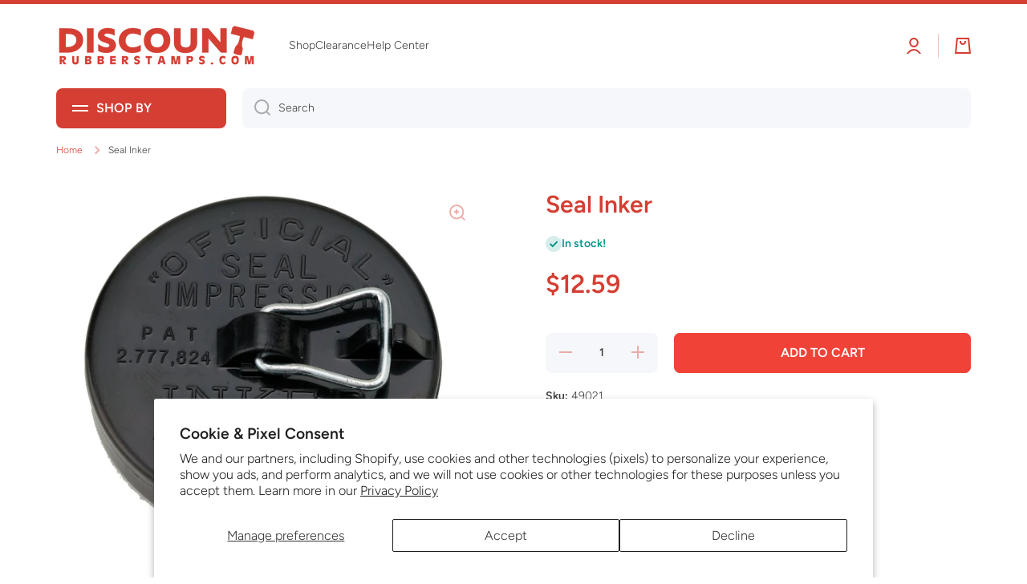

--- FILE ---
content_type: text/json
request_url: https://conf.config-security.com/model
body_size: 84
content:
{"title":"recommendation AI model (keras)","structure":"release_id=0x3a:44:2f:45:31:37:6b:30:4b:3a:34:2a:40:52:60:54:7e:49:57:6e:2a:24:42:74:39:79:33:78:78;keras;z7a07p90m2amsa8ctazgkqb8zd98havw7urfn0a25l4mqg4dams2qrttp4jfixvwapciq9wv","weights":"../weights/3a442f45.h5","biases":"../biases/3a442f45.h5"}

--- FILE ---
content_type: application/javascript; charset=utf-8
request_url: https://fast.wistia.com/embed/medias/p3myv4a21o.jsonp
body_size: 1282
content:
window['wistiajsonp-/embed/medias/p3myv4a21o.jsonp'] = {"media":{"accountId":714374,"accountKey":"wistia-production_714374","analyticsHost":"https://distillery.wistia.net","formsHost":"https://app.wistia.com","formEventsApi":"/form-stream/1.0.0","aspectRatio":1.7777777777777777,"assets":[{"is_enhanced":false,"type":"original","slug":"original","display_name":"Original File","details":{},"width":1920,"height":1080,"size":36340210,"bitrate":8134,"public":true,"status":2,"progress":1.0,"metadata":{"av_stream_metadata":"{\"Video\":{\"codec\":\"h264\",\"colorPrimaries\":\"bt709\",\"colorSpace\":\"bt709\",\"colorTransfer\":\"bt709\",\"pixelFormat\":\"yuv420p\"}}"},"url":"https://embed-ssl.wistia.com/deliveries/ce994b165fb15bfbbc7f6fb73cb983a9.bin","created_at":1675714544},{"is_enhanced":false,"type":"iphone_video","slug":"mp4_h264_478k","display_name":"360p","details":{},"container":"mp4","codec":"h264","width":640,"height":360,"ext":"mp4","size":2135306,"bitrate":478,"public":true,"status":2,"progress":1.0,"metadata":{"max_bitrate":713368,"average_bitrate":489749,"early_max_bitrate":625992,"av_stream_metadata":"{\"Audio\":{\"Codec ID\":\"mp4a-40-2\",\"frameRate\":43.066,\"sampleRate\":44100},\"Video\":{\"Codec ID\":\"avc1\",\"frameRate\":25,\"frameRateMode\":\"CFR\"}}"},"url":"https://embed-ssl.wistia.com/deliveries/f380278045ea935cac09deaf94f60c31dfd0654a.bin","created_at":1675714544,"segment_duration":3,"opt_vbitrate":1200},{"is_enhanced":false,"type":"mp4_video","slug":"mp4_h264_285k","display_name":"224p","details":{},"container":"mp4","codec":"h264","width":400,"height":224,"ext":"mp4","size":1275307,"bitrate":285,"public":true,"status":2,"progress":1.0,"metadata":{"max_bitrate":368840,"average_bitrate":292501,"early_max_bitrate":359152,"av_stream_metadata":"{\"Audio\":{\"Codec ID\":\"mp4a-40-2\",\"frameRate\":43.066,\"sampleRate\":44100},\"Video\":{\"Codec ID\":\"avc1\",\"frameRate\":25,\"frameRateMode\":\"CFR\"}}"},"url":"https://embed-ssl.wistia.com/deliveries/92924d86fab4ebe8a7215cd0505ed2546884b7d5.bin","created_at":1675714544,"segment_duration":3,"opt_vbitrate":300},{"is_enhanced":false,"type":"md_mp4_video","slug":"mp4_h264_766k","display_name":"540p","details":{},"container":"mp4","codec":"h264","width":960,"height":540,"ext":"mp4","size":3423421,"bitrate":766,"public":true,"status":2,"progress":1.0,"metadata":{"max_bitrate":1161864,"average_bitrate":785188,"early_max_bitrate":1020304,"av_stream_metadata":"{\"Audio\":{\"Codec ID\":\"mp4a-40-2\",\"frameRate\":43.066,\"sampleRate\":44100},\"Video\":{\"Codec ID\":\"avc1\",\"frameRate\":25,\"frameRateMode\":\"CFR\"}}"},"url":"https://embed-ssl.wistia.com/deliveries/e40acad0e3c791e645c3bb40a525469ef459bfd5.bin","created_at":1675714544,"segment_duration":3,"opt_vbitrate":1800},{"is_enhanced":false,"type":"hd_mp4_video","slug":"mp4_h264_1133k","display_name":"720p","details":{},"container":"mp4","codec":"h264","width":1280,"height":720,"ext":"mp4","size":5060797,"bitrate":1133,"public":true,"status":2,"progress":1.0,"metadata":{"max_bitrate":1743320,"average_bitrate":1160733,"early_max_bitrate":1583336,"av_stream_metadata":"{\"Audio\":{\"Codec ID\":\"mp4a-40-2\",\"frameRate\":43.066,\"sampleRate\":44100},\"Video\":{\"Codec ID\":\"avc1\",\"frameRate\":25,\"frameRateMode\":\"CFR\"}}"},"url":"https://embed-ssl.wistia.com/deliveries/2ec8c4981560cd1ea595a00df0d3f48baa05c0d1.bin","created_at":1675714544,"segment_duration":3,"opt_vbitrate":3750},{"is_enhanced":false,"type":"hd_mp4_video","slug":"mp4_h264_2211k","display_name":"1080p","details":{},"container":"mp4","codec":"h264","width":1920,"height":1080,"ext":"mp4","size":9871941,"bitrate":2211,"public":true,"status":2,"progress":1.0,"metadata":{"max_bitrate":3283744,"average_bitrate":2264206,"early_max_bitrate":2970776,"av_stream_metadata":"{\"Audio\":{\"Codec ID\":\"mp4a-40-2\",\"frameRate\":43.066,\"sampleRate\":44100},\"Video\":{\"Codec ID\":\"avc1\",\"frameRate\":25,\"frameRateMode\":\"CFR\"}}"},"url":"https://embed-ssl.wistia.com/deliveries/39faeab4a1d298da06ea3127b66c06fddbe99f83.bin","created_at":1675714544,"segment_duration":3,"opt_vbitrate":5625},{"is_enhanced":false,"type":"storyboard","slug":"storyboard_1920x1080","display_name":"Storyboard","details":{},"width":1920,"height":1080,"ext":"jpg","size":229448,"bitrate":0,"public":true,"status":2,"progress":1.0,"url":"https://embed-ssl.wistia.com/deliveries/414cf3554d688fcb2d505b8056d980be89ccddd6.bin","created_at":1675714544},{"is_enhanced":false,"type":"still_image","slug":"still_image_1920x1080","display_name":"Thumbnail Image","details":{},"width":1920,"height":1080,"size":2878328,"bitrate":0,"public":true,"status":2,"progress":1.0,"metadata":{"served_by_media_api":1},"url":"https://embed-ssl.wistia.com/deliveries/c4b60334adbcc3f8487b62aa1e24145a.bin","created_at":1675714544}],"branding":false,"createdAt":1619547197,"distilleryUrl":"https://distillery.wistia.com/x","duration":34.88,"enableCustomerLogo":true,"firstEmbedForAccount":false,"firstShareForAccount":false,"availableTranscripts":[],"hashedId":"p3myv4a21o","mediaId":72310844,"mediaKey":"wistia-production_72310844","mediaType":"Video","name":"Seal Inker Product Video","preloadPreference":null,"progress":1.0,"protected":false,"projectId":3756276,"seoDescription":"a 1. ExcelMark Product Videos video","showAbout":true,"status":2,"type":"Video","playableWithoutInstantHls":true,"stats":{"loadCount":23934,"playCount":7779,"uniqueLoadCount":19927,"uniquePlayCount":7356,"averageEngagement":0.808088},"trackingTransmitInterval":20,"liveStreamEventDetails":null,"integrations":{},"hls_enabled":true,"embed_options":{"opaqueControls":false,"playerColor":"000000","playerColorGradient":{"on":false,"colors":[["#000000",0],["#666666",1]]},"plugin":{},"volumeControl":"true","fullscreenButton":"true","controlsVisibleOnLoad":"true","bpbTime":"false","vulcan":true,"stillUrl":"https://embed-ssl.wistia.com/deliveries/c4b60334adbcc3f8487b62aa1e24145a.png","unalteredStillImageAsset":{"url":"https://embed-ssl.wistia.com/deliveries/c4b60334adbcc3f8487b62aa1e24145a.png","width":"1920","height":"1080"},"newRoundedIcons":true,"shouldShowCaptionsSettings":true},"embedOptions":{"opaqueControls":false,"playerColor":"000000","playerColorGradient":{"on":false,"colors":[["#000000",0],["#666666",1]]},"plugin":{},"volumeControl":"true","fullscreenButton":"true","controlsVisibleOnLoad":"true","bpbTime":"false","vulcan":true,"stillUrl":"https://embed-ssl.wistia.com/deliveries/c4b60334adbcc3f8487b62aa1e24145a.png","unalteredStillImageAsset":{"url":"https://embed-ssl.wistia.com/deliveries/c4b60334adbcc3f8487b62aa1e24145a.png","width":"1920","height":"1080"},"newRoundedIcons":true,"shouldShowCaptionsSettings":true}},"options":{}};
